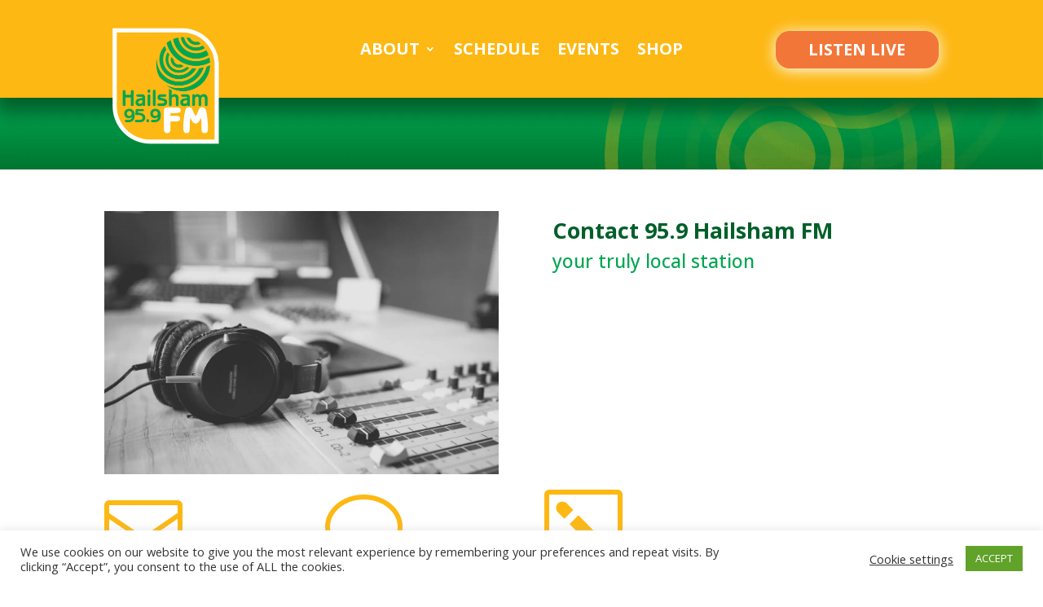

--- FILE ---
content_type: text/css
request_url: https://www.hailshamfm.com/wp-content/uploads/wtfdivi/wp_head.css?ver=1618478683
body_size: 200
content:
.et_pb_portfolio_grid .et_pb_portfolio_item,.et_pb_portfolio_grid et_portfolio_image,.et_pb_portfolio_grid div.et_pb_portfolio_item{width:180px !important}.et_pb_portfolio_grid .et_portfolio_image{height:200px !important;overflow:hidden}.et_pb_portfolio_grid div.et_pb_portfolio_item{margin-bottom:180px !important;margin-right:90px !important}body:not(.dbdb_divi_2_4_up) .et_pb_portfolio_grid div.et_pb_portfolio_item{margin-left:90px !important}.et_pb_portfolio_grid .et_pb_portfolio_item{clear:none !important}.et_pb_portfolio_grid div.et_pb_portfolio_item:nth-child(3n+1){clear:none !important}.et_pb_portfolio_grid div.et_pb_portfolio_item{float:left !important}.et_pb_portfolio_grid .et_portfolio_image{-webkit-transform-style:preserve-3d;-moz-transform-style:preserve-3d;transform-style:preserve-3d}.et_pb_portfolio_grid .et_portfolio_image>img{position:relative;top:50%;transform:translateY(-50%)}.et_pb_portfolio_grid .et_portfolio_image>img{zoom:10 !important;height:auto !important;max-height:100% !important;width:auto !important;max-width:100% !important;min-width:0 !important;min-height:0 !important;position:absolute;top:50%;left:50%;margin-right:-50%;transform:translate(-50%,-50%) !important}.et_pb_portfolio_grid .et_portfolio_image{-webkit-transform-style:preserve-3d;-moz-transform-style:preserve-3d;transform-style:preserve-3d}body.ie div.et_pb_portfolio_grid span.et_portfolio_image>img{zoom:1 !important}.et_pb_button{min-width:200px;text-align:center}